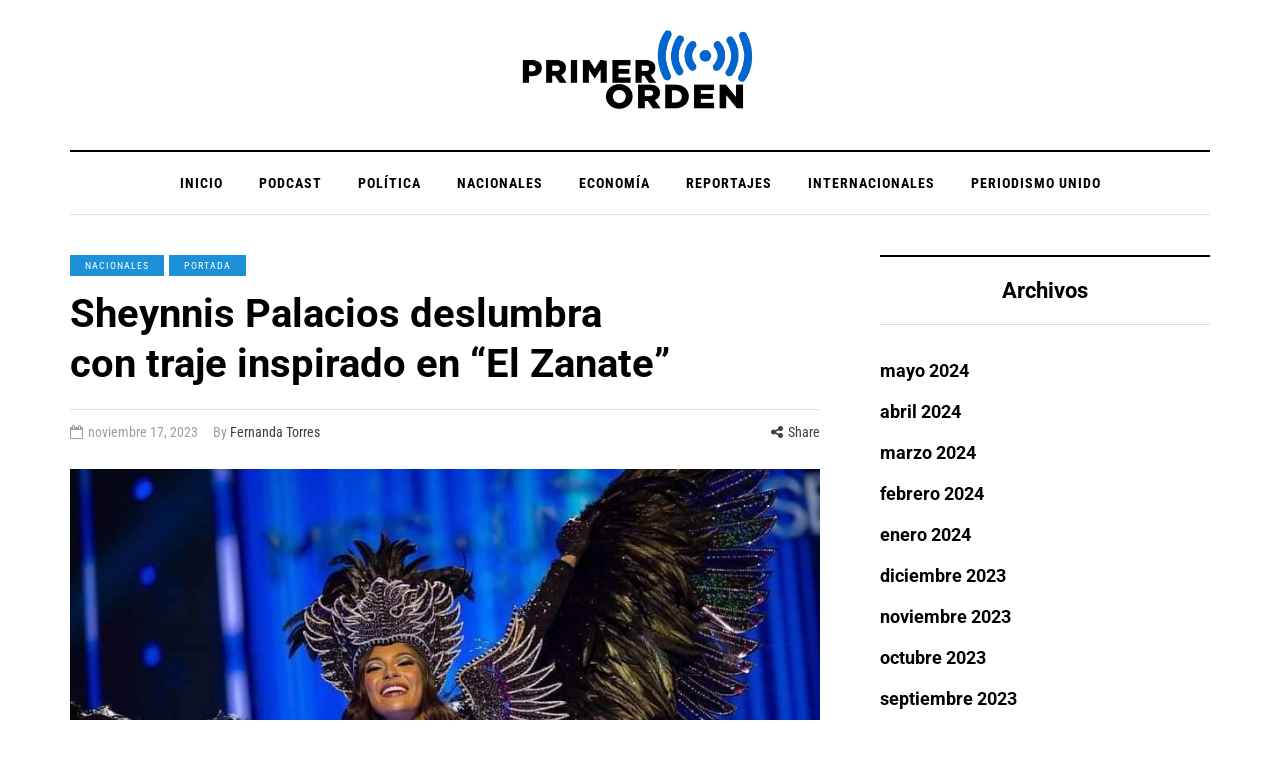

--- FILE ---
content_type: text/css
request_url: https://www.primerorden.com/wp-content/uploads/style-cache-davenport.css?ver=1748113869.8926
body_size: 2267
content:
/* Cache file created at 2025-05-24 19:11:09 */  header .col-md-12 {  height: 150px;  }  .navbar .nav > li {  padding-top: 20px;  padding-bottom: 20px;  }  .nav > li > .sub-menu {  margin-top: 20px;  }  .header-menu li a,  .header-menu .menu-top-menu-container-toggle {  padding-top: 10px;  padding-bottom: 10px;  }  .header-menu .menu-top-menu-container-toggle + div {  top: calc(10px + 10px + 20px);  }  header .logo-link img {  width: 257px;  }  .davenport-blog-posts-slider .davenport-post {  height: 340px;  }  .davenport-blog-posts-slider {  max-height: 340px;  }  @media (min-width: 1024px) {  body.single-post.blog-post-header-with-bg.blog-post-transparent-header-enable .container-page-item-title.with-bg .page-item-title-single,  body.page.blog-post-header-with-bg.blog-post-transparent-header-enable .container-page-item-title.with-bg .page-item-title-single {  padding-top: 270px;  }  }  .davenport-post .davenport-post-image-wrapper {  padding-bottom: 64.8648%;  }  /* Top menu */  /**  * Theme Google Fonts  **/  .headers-font,  h1, h2, h3, h4, h5, h6,  .h1, .h2, .h3, .h4, .h5, .h6,  .blog-post .format-quote .entry-content,  blockquote,  .sidebar .widget .post-title,  .author-bio strong,  .navigation-post .nav-post-name,  .sidebar .widgettitle,  .post-worthreading-post-container .post-worthreading-post-title,  .post-worthreading-post-wrapper .post-worthreading-post-button,  .navigation-post .nav-post-button-title,  .page-item-title-archive .page-description,  .sidebar .widget.widget_davenport_categories,  .sidebar .widget.widget_nav_menu li,  .davenport-featured-categories-wrapper .davenport-featured-category .davenport-featured-category-link {  font-family: 'Roboto';  font-weight: 700;  }  body {  font-family: 'Roboto';    font-size: 18px;  }  .additional-font,  .btn,  input[type="submit"],  .woocommerce #content input.button,  .woocommerce #respond input#submit,  .woocommerce a.button,  .woocommerce button.button,  .woocommerce input.button,  .woocommerce-page #content input.button,  .woocommerce-page #respond input#submit,  .woocommerce-page a.button,  .woocommerce-page button.button,  .woocommerce-page input.button,  .woocommerce a.added_to_cart,  .woocommerce-page a.added_to_cart,  .woocommerce span.onsale,  .woocommerce ul.products li.product .onsale,  .wp-block-button a.wp-block-button__link,  .header-menu,  .mainmenu li.menu-item > a,  .footer-menu,  .davenport-post .post-categories,  .sidebar .widget .post-categories,  .page-item-title-archive .category-posts-count,  .blog-post .post-categories,  .davenport-blog-posts-slider .davenport-post-details .davenport-post-info,  .post-subtitle-container,  .sidebar .widget .post-date,  .sidebar .widget .post-author,  .davenport-post .post-author,  .davenport-post .post-date,  .davenport-post .post-details-bottom,  .blog-post .tags,  .navigation-post .nav-post-title,  .comment-metadata .date,  header .header-blog-info,  .davenport-subscribe-block h6,  .header-topline-wrapper .header-topline {  font-family: 'Roboto Condensed';  }  /**  * Colors and color skins  */  body {  color: #353535;  background-color: #ffffff;  }  .davenport-post .post-details-bottom .post-social-wrapper .post-social {  background-color: #ffffff;  }  .btn,  .btn:focus,  .btn:active,  .btn-primary,  .btn-primary:focus,  .btn.alt:hover,  .btn.btn-bordered:hover,  .btn.btn-grey:hover,  input[type="submit"],  .woocommerce #content input.button,  .woocommerce #respond input#submit,  .woocommerce a.button,  .woocommerce button.button,  .woocommerce input.button,  .woocommerce-page #content input.button,  .woocommerce-page #respond input#submit,  .woocommerce-page a.button,  .woocommerce-page button.button,  .woocommerce-page input.button,  .woocommerce a.added_to_cart,  .woocommerce-page a.added_to_cart,  .woocommerce #content input.button.alt:hover,  .woocommerce #respond input#submit.alt:hover,  .woocommerce a.button.alt:hover,  .woocommerce button.button.alt:hover,  .woocommerce input.button.alt:hover,  .woocommerce-page #content input.button.alt:hover,  .woocommerce-page #respond input#submit.alt:hover,  .woocommerce-page a.button.alt:hover,  .woocommerce-page button.button.alt:hover,  .woocommerce-page input.button.alt:hover,  body .ig_popup.ig_inspire .ig_button,  body .ig_popup.ig_inspire input[type="submit"],  body .ig_popup.ig_inspire input[type="button"],  .wp-block-button a.wp-block-button__link,  .davenport-featured-categories-wrapper .davenport-featured-category .davenport-featured-category-counter,  .sidebar .widget.widget_davenport_categories .post-categories-counter,  .sidebar .widget.widget_davenport_categories a:not(.has-bg):hover {  background-color: #1c90d8;  border-color: #1c90d8;  }  .blog-post .tags a:hover,  .post-social-wrapper .post-social-title a:hover,  .sidebar .widget_calendar th,  .sidebar .widget_calendar tfoot td,  .sidebar .widget_tag_cloud .tagcloud a:hover,  .sidebar .widget_product_tag_cloud .tagcloud a:hover,  .comment-meta .reply a:hover,  .comment-reply-title small a:hover,  body .owl-theme .owl-controls .owl-page.active span,  body .owl-theme .owl-controls.clickable .owl-page:hover span,  .woocommerce .widget_price_filter .ui-slider .ui-slider-range,  .woocommerce .widget_price_filter .ui-slider .ui-slider-handle,  .davenport-post-block .post-categories a,  .davenport-post .post-categories a,  .single-post .blog-post-single .tags a:hover,  .sidebar .widget .post-categories a {  background-color: #1c90d8;  }  .davenport-post .post-title a:hover {  border-color: #1c90d8;  }  a,  .container-page-item-title.with-bg .post-info-share .post-social a:hover,  .header-menu li a:hover,  .author-bio .author-social-icons li a:hover,  .post-social-wrapper .post-social a:hover,  body .select2-results .select2-highlighted,  .davenport-theme-block > h2,  .btn.btn-text:hover,  .social-icons-wrapper a:hover,  .davenport-post-block .post-title:hover,  .davenport-post-block .post-title a:hover,  .navigation-paging.navigation-post a:hover,  .navigation-paging .wp-pagenavi span.current,  .navigation-paging .wp-pagenavi a:hover,  .woocommerce ul.cart_list li a:hover,  .woocommerce ul.product_list_widget li a:hover,  .widget_recent_entries li a:hover,  .widget_recent_comments li a:hover,  .widget_categories li a:hover,  .widget_archive li a:hover,  .widget_meta li a:hover,  .widget_pages li a:hover,  .widget_rss li a:hover,  .widget_nav_menu li a:hover,  .comments-area .navigation-paging .nav-previous a:hover,  .comments-area .navigation-paging .nav-next a:hover,  .davenport-post .post-like-button:hover i.fa-heart-o,  .davenport-featured-categories-wrapper .davenport-featured-category .davenport-featured-category-link:hover {  color: #1c90d8;  }  .btn:hover,  .btn.btn-white:hover,  .btn.alt,  .btn-primary:hover,  .btn-primary:active,  input[type="submit"]:hover,  .btn-black:hover,  .woocommerce #content input.button.alt,  .woocommerce #respond input#submit.alt,  .woocommerce a.button.alt,  .woocommerce button.button.alt,  .woocommerce input.button.alt,  .woocommerce-page #content input.button.alt,  .woocommerce-page #respond input#submit.alt,  .woocommerce-page a.button.alt,  .woocommerce-page button.button.alt,  .woocommerce-page input.button.alt,  .woocommerce #content input.button:hover,  .woocommerce #respond input#submit:hover,  .woocommerce a.button:hover,  .woocommerce button.button:hover,  .woocommerce input.button:hover,  .woocommerce-page #content input.button:hover,  .woocommerce-page #respond input#submit:hover,  .woocommerce-page a.button:hover,  .woocommerce-page button.button:hover,  .woocommerce-page input.button:hover,  .wp-block-button a.wp-block-button__link:hover,  .sidebar .widget.widget_davenport_categories a:hover .post-categories-counter,  .davenport-post .post-details-bottom .post-social-wrapper .post-social a:hover,  .sidebar .widget.widget_davenport_social_icons .social-icons-wrapper a:hover,  body .owl-theme .owl-controls .owl-nav div.owl-prev:hover,  body .owl-theme .owl-controls .owl-nav div.owl-next:hover,  .single-post .davenport-social-share-fixed .post-social-wrapper .post-social a:hover {  background-color: #48494b;  }  .btn:hover,  .btn.btn-white:hover,  .btn.alt,  .btn-primary:hover,  .btn-primary:active,  .btn-black:hover,  input[type="submit"]:hover,  .woocommerce #content input.button.alt,  .woocommerce #respond input#submit.alt,  .woocommerce a.button.alt,  .woocommerce button.button.alt,  .woocommerce input.button.alt,  .woocommerce-page #content input.button.alt,  .woocommerce-page #respond input#submit.alt,  .woocommerce-page a.button.alt,  .woocommerce-page button.button.alt,  .woocommerce-page input.button.alt,  .woocommerce #content input.button:hover,  .woocommerce #respond input#submit:hover,  .woocommerce a.button:hover,  .woocommerce button.button:hover,  .woocommerce input.button:hover,  .woocommerce-page #content input.button:hover,  .woocommerce-page #respond input#submit:hover,  .woocommerce-page a.button:hover,  .woocommerce-page button.button:hover,  .woocommerce-page input.button:hover {  border-color: #48494b;  }  .nav > li .sub-menu {  background-color: #FFFFFF;  }  .nav .sub-menu li.menu-item > a {  color: #000000;  }  .nav .sub-menu li.menu-item > a:hover {  color: #1c90d8;  }  .navbar .nav > li > a {  color: #000000;  }  .navbar .nav > li > a:hover {  color: #1c90d8;  }  footer,  .footer-sidebar-2-wrapper {  background-color: #FFFFFF;  }  footer.footer-black,  .footer-sidebar-2-wrapper.footer-black {  background-color: #1c1d1e;  }  .header-menu-bg,  .header-menu-bg .header-menu li ul {  background-color: #FFFFFF;  }  .header-menu-bg.menu_black,  .header-menu-bg.menu_black .header-menu .menu-top-menu-container-toggle + div,  .header-menu-bg.menu_black .header-menu li ul {  background-color: #121212;  }  .blog-post-reading-progress {  border-color: #1c1d1e;  } /*2025-05-24 19:11*//* CSS Generator Execution Time: 0.0010900497436523 seconds */

--- FILE ---
content_type: application/javascript
request_url: https://www.primerorden.com/wp-content/uploads/js-cache-davenport.js?ver=1748113869.8995
body_size: 98
content:
/* Cache file created at 2025-05-24 19:11:09 */    (function($){
    $(document).ready(function() {


        
    });
    })(jQuery);
     /*2025-05-24 19:11*//* JS Generator Execution Time: 4.7922134399414E-5 seconds */